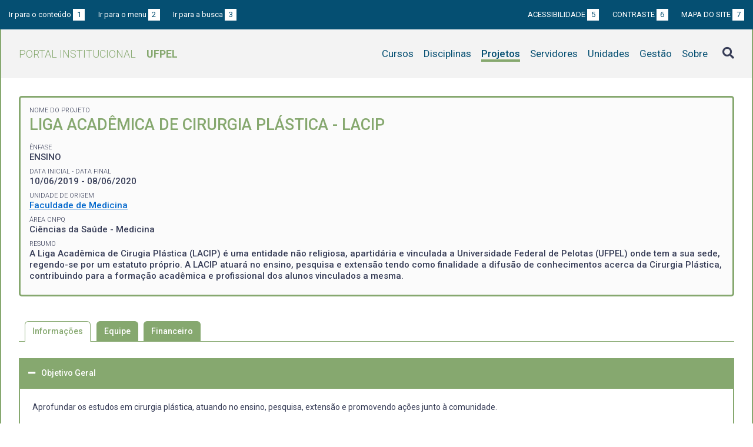

--- FILE ---
content_type: text/html; charset=UTF-8
request_url: https://institucional.ufpel.edu.br/projetos/id/e2824
body_size: 4040
content:
<!DOCTYPE html>
<html prefix="og: http://ogp.me/ns# fb: https://www.facebook.com/2008/fbml" lang="pt-BR">
<head>
	<meta http-equiv="Content-Type" content="text/html; charset=utf-8">
	<meta name="viewport" content="width=device-width, initial-scale=1">
	<title>Liga Acadêmica de Cirurgia Plástica - Lacip | UFPel</title>
	<link rel="canonical" href="https://institucional.ufpel.edu.br/projetos/id/e2824">
	<meta property="og:url" content="https://institucional.ufpel.edu.br/projetos/id/e2824">
	<meta property="og:title" content="Liga Acadêmica de Cirurgia Plástica - Lacip | UFPel">
	<meta property="og:image" content="https://institucional.ufpel.edu.br/img/banner_fb.png">
	<meta property="og:site_name" content="Portal Institucional UFPel">
	<meta property="og:description" content="O Portal Institucional UFPel disponibiliza informações de cursos, disciplinas, projetos, servidores e unidades da Universidade Federal de Pelotas.">
	<meta property="og:type" content="website">
	<meta name="twitter:card" content="summary_large_image">
	<meta name="twitter:site" content="@UFPel">
    <link rel="icon" type="image/png" sizes="32x32" href="/img/favicon32.png">
	<link rel="apple-touch-icon" href="/img/favicon512.png">
	<meta name="msapplication-TileImage" content="/img/favicon512.png">
	<link rel="stylesheet" href="/css/datatables.css">
	<link rel="stylesheet" href="/vendor/OrgChart/css/jquery.orgchart.min.css">
	<link rel="stylesheet" href="/vendor/fontawesome/css/fontawesome-all.min.css">
	<link rel="stylesheet" href="/css/style.css?ver=1728351342">
	<script src="/vendor/jquery-3.3.1.min.js"></script>
	<script src="/vendor/jquery.accordion.js"></script>
	<script src="/vendor/datatables/datatables.min.js"></script>
	<script src="/vendor/OrgChart/js/jquery.orgchart.js"></script>
	<script src="/vendor/js-cookie/js.cookie.js"></script>
	<script src="/vendor/rwdimagemaps/jquery.rwdImageMaps.min.js"></script>
	<script src="/js/main.js"></script>
	<script src="/js/projetos.js"></script>
	<script type='text/javascript'>
	var dadosPHP = { "lang": "pt", "All": "Todos" };
	</script>
<!-- Piwik -->
	<script type="text/javascript">
		var _paq = _paq || [];
		_paq.push(["setDomains", ["*.institucional.ufpel.edu.br"]]);
		_paq.push(['trackPageView']);
		_paq.push(['enableLinkTracking']);
		(function() {
			var u="https://stats.ufpel.edu.br/";
			_paq.push(['setTrackerUrl', u+'piwik.php']);
			_paq.push(['setSiteId', 10]);
			var d=document, g=d.createElement('script'), s=d.getElementsByTagName('script')[0];
			g.type='text/javascript'; g.async=true; g.defer=true; g.src=u+'piwik.js'; s.parentNode.insertBefore(g,s);
		})();
	</script>
	<noscript><p><img src="https://stats.ufpel.edu.br/piwik.php?idsite=10" style="border:0;" alt="" /></p></noscript>
<!-- End Piwik Code -->
</head>

<body class="projetos">

	<header id="topo" class="header-site">
		<div id="barra-acessibilidade" class="wrapper barra-acessibilidade clearfix">
			<ul class="atalhos-acessibilidade atalhos-acessibilidade-desktop">
				<li><a accesskey="1" href="#conteudo">Ir para o conteúdo <span class="corFundo">1</span></a></li>
				<li><a accesskey="2" href="#menu_principal" id="irMenu">Ir para o menu <span class="corFundo">2</span></a></li>
				<li><a accesskey="3" href="#campoBusca" id="irBusca">Ir para a busca <span class="corFundo">3</span></a></li>
			</ul>
			<ul class="atalhos-acessibilidade atalhos-acessibilidade-gerais">
				<li><a accesskey="5" href="/sobre/acessibilidade" class="caps">Acessibilidade <span class="corFundo">5</span></a></li>
				<li><a accesskey="6" href="#contraste" id="contraste" class="caps">Contraste <span class="corFundo">6</span></a></li>
				<li><a accesskey="7" href="/sobre/mapa-do-site" class="caps">Mapa do site <span class="corFundo">7</span></a></li>
			</ul>
		</div>

		<div class="wrapper">
			<div class="header-conteudo cor-borda clearfix">
				<h1>
					<a href="/" class="cor-texto">Portal Institucional<span class="sigla-ufpel">UFPEL</span></a>
				</h1>
				<div id="pesquisa_global" class="pesquisa_global">
					<i class="pesquisa_global_botao_busca fas fa-search"></i>
					<input id="pesquisa_global_elastic" class="pesquisa_elastic_interno" placeholder="pesquisar..." value="" type="text">
					<i class="pesquisa_global_botao_fechar fas fa-times"></i>
				</div>

				<i class="menu-principal-mobile-abrir fas fa-bars"></i>
				<nav class="menu-principal">
					<div class="menu-principal-mobile-titulo">
						<a href="/" class="cor-texto">Portal Institucional<span class="sigla-ufpel">UFPEL</span></a>
					</div>
					<i class="menu-principal-mobile-fechar fas fa-times"></i>
					<ul>
<li class="item-menu cursos cor-borda cor-texto"><a href="/cursos">Cursos</a></li><li class="item-menu disciplinas cor-borda cor-texto"><a href="/disciplinas">Disciplinas</a></li><li class="item-menu projetos cor-borda cor-texto item-menu-ativo"><a href="/projetos">Projetos</a></li><li class="item-menu servidores cor-borda cor-texto"><a href="/servidores">Servidores</a></li><li class="item-menu unidades cor-borda cor-texto"><a href="/unidades">Unidades</a></li><li class="item-menu gestao cor-borda cor-texto"><a href="/gestao">Gestão</a></li><li class="item-menu sobre cor-borda cor-texto"><a href="/sobre">Sobre</a></li>					</ul>
				</nav>

			</div>
		</div>
	</header>
	<div class="wrapper-conteudo cor-borda">


	<article id="conteudo" class="conteudo projetos">

		<div class="conteudo-principal conteudo-principal-full">

			<div class="ficha-dados cor-borda">
								<div class="ficha-label">Nome do Projeto</div>
				<div class="ficha-campo caps maior cor-texto">Liga Acadêmica de Cirurgia Plástica - Lacip</div>
				
								<div class="ficha-label">Ênfase</div>
				<div class="ficha-campo caps">ENSINO</div>
				
								<div class="ficha-label">Data inicial - Data final</div>
				<div class="ficha-campo">10/06/2019 - 08/06/2020</div>
				
								<div class="ficha-label">Unidade de Origem</div>
				<div class="ficha-campo"><a href="/unidades/id/302">Faculdade de Medicina</a></div>
				




				<div class="ficha-label">Área CNPq</div>

				<div class="ficha-campo">
Ciências da Saúde - Medicina				</div>

				
				
								<div class="ficha-label">Resumo</div>
				<div class="ficha-campo">A Liga Acadêmica de Cirugia Plástica (LACIP) é uma entidade não religiosa, apartidária e vinculada a Universidade Federal de Pelotas (UFPEL) onde tem a sua sede, regendo-se por um estatuto próprio. A LACIP atuará no ensino, pesquisa e extensão tendo como finalidade a difusão de conhecimentos acerca da Cirurgia Plástica, contribuindo para a formação acadêmica e profissional dos alunos vinculados a mesma.
</div>
				
				

				
			</div> <!-- .ficha-dados -->


			<nav class="abas-superior cor-borda cor-texto clearfix">
				<a id="info-sup" class="cor-fundo" data-id="info" href="#informacoes">Informações</a>
				<a id="equi-sup" class="cor-fundo" data-id="equi" href="#equipe">Equipe</a>
				<a id="fina-sup" class="cor-fundo" data-id="fina" href="#financeiro">Financeiro</a>
			</nav>


			<div class="abas-conteudo">
				<div id="informacoes" data-accordion-group>

					<div class="accordion cor-borda open" data-accordion>
						<h3 data-control class="cor-fundo">Objetivo Geral</h3>
						<div data-content>
							<div class="accordion-content">Aprofundar os estudos em cirurgia plástica, atuando no ensino, pesquisa, extensão e promovendo ações junto à comunidade.<br />
</div>
						</div>
					</div>
					<div class="accordion cor-borda " data-accordion>
						<h3 data-control class="cor-fundo">Justificativa</h3>
						<div data-content>
							<div class="accordion-content">Com a grande carga de conhecimentos que são transmitidos aos alunos do curso de Medicina, torna-se difícil o estudo de algumas abordagens mais especificas da Cirurgia Plástica, tendo em vista que no curso de Medicina da UFPEL não existe uma disciplina voltada para o ensino das técnicas de Cirurgia Plástica. Estudos apontam que as ligas acadêmicas são instrumentos importantes para inserção dos acadêmicos nos estudos de algumas especialidades médicas e para a educação médica. Dessa  forma, faz-se necessário a criação da Liga Acadêmica de Cirurgia Plástica da UFPEL.<br />
</div>
						</div>
					</div>
					<div class="accordion cor-borda " data-accordion>
						<h3 data-control class="cor-fundo">Metodologia</h3>
						<div data-content>
							<div class="accordion-content">A LACIP funcionará em horário extracurricular, com reuniões quinzenais, duas (2) reuniões mensais, em dias pré-determinados onde serão realizadas discussões sobre as especificidades da Cirurgia Plástica, ministradas aulas ou minicursos de áreas afins. A Liga contará também com a realização de estágios no bloco cirúrgico, organização de eventos tais como Jornadas, Congressos, Seminários, Oficinas, Projetos de Pesquisa, Projetos de Extensão.<br />
</div>
						</div>
					</div>
					<div class="accordion cor-borda " data-accordion>
						<h3 data-control class="cor-fundo">Resultados Esperados</h3>
						<div data-content>
							<div class="accordion-content">Espera-se que com esse projeto os ligantes adquiram informações relevantes sobre o universo da Cirurgia Plástica, estimulando o acadêmico a consolidar os conhecimentos adquiridos no decorrer da sua formação. Aliado a isso, é esperado a realização de atividades extensionistas na comunidade acadêmica como Jornadas, Congressos, Oficinas, Palestras e Cursos visando a transmissão de conhecimentos importantes, bem como a produção de artigos e trabalhos científicos.<br />
</div>
						</div>
					</div>
					<div class="accordion cor-borda " data-accordion>
						<h3 data-control class="cor-fundo">Indicadores, Metas e Resultados</h3>
						<div data-content>
							<div class="accordion-content">A LACIP poderá firmar convênios e associações com entidades privadas e públicas com intuito de atender suas finalidades e atribuições, assim como estabelecer parcerias. A liga contará com dois cirurgiões plásticos do Departamento de Cirurgia Geral da UFPEL, podendo também convidar outros profissionais para auxiliar nas atividades desenvolvidas.<br />
</div>
						</div>
					</div>
				</div>
				<!-- #informacoes -->

				<div id="equipe">
					<h3>Equipe do Projeto</h3>

					<table class="tabela-servidores tabela-dados cor-borda">
<tr class="cor-fundo"><th>Nome</th><th>CH Semanal</th><th>Data inicial</th><th>Data final</th></tr><tr class="inativo"><td>AUGUSTO OSTERMANN MAGALHÃES</td><td>2</td><td>10/06/2019</td><td>08/06/2020</td></tr><tr class="inativo"><td>FERNANDO PASSOS DA ROCHA</td><td>2</td><td>10/06/2019</td><td>08/06/2020</td></tr><tr class="inativo"><td>GUILHERME FERNANDES DA SILVA</td><td>2</td><td>10/06/2019</td><td>08/06/2020</td></tr><tr class="inativo"><td>MAURICIO BRUM GOMES</td><td>2</td><td>10/06/2019</td><td>08/06/2020</td></tr><tr class="inativo"><td>PEDRO HENRIQUE ONGARATTO BARAZZETTI</td><td>2</td><td>10/06/2019</td><td>08/06/2020</td></tr>					</table>
				</div> <!-- #equipe -->


				<div id="financeiro">




				</div> <!-- #financeiro -->

			</div> <!-- conteudo -->

<!--
			<nav class="abas-inferior clearfix">
				<a id="info-inf" data-id="info" href="#informacoes">Informações</a>
				<a id="equi-inf" data-id="equi" href="#equipe">Equipe</a>
				<a id="fina-inf" data-id="fina" href="#financeiro">Financeiro</a>
			</nav>
-->

		</div> <!-- .conteudo-principal -->

		<div class="clearfix"></div>

	</article>

		<div class="link-topo" title="Voltar ao topo">
			<i class="fas fa-arrow-alt-circle-up fa-3x" aria-hidden="true"></i>
		</div>
		<p class="page-time">
Página gerada em 18/12/2025 20:26:20 (consulta levou 0.038598s)		</p>

	</div> <!-- .wrapper-conteudo -->

	<footer class="site-rodape">
		<div class="site-rodape-esq">
			<a href="https://ufpel.edu.br"><img src="/img/marca-ufpel.png" class="logo-ufpel-rodape" alt="Portal UFPel"></a>
		</div>
		<div class="site-rodape-centro">
			<p><a href="https://ufpel.edu.br">Universidade Federal de Pelotas</a></p>
			<p>Superintendência de Gestão de Tecnologia da Informação e Comunicação</p>
		</div>
		<div class="site-rodape-dir">
			<a href="https://cobalto.ufpel.edu.br"><img src="/img/cobalto-fff-250.png" class="logo-cobalto-rodape" alt="COBALTO - Sistema Integrado de Gestão"></a>
		</div>
	</footer>

</body>
</html>



--- FILE ---
content_type: text/javascript
request_url: https://institucional.ufpel.edu.br/js/main.js
body_size: 1731
content:
$(document).ready( function() {

	// Botão voltar para o topo

	$(document).on("scroll", function() {
		if ( $(window).scrollTop() > $(window).height() / 2 )
			$(".link-topo").fadeIn();
		else
			$(".link-topo").fadeOut();
	});

	$(document).on("click", ".link-topo", function( e ) {
		$(window).scrollTop(0);
		e.preventDefault();
	});

	// Contraste liga/desliga

	if ( Cookies.get('contraste') )
		$("body").addClass("contraste");

	$("#contraste").click( function( e ) {
		e.preventDefault();
		contraste = ! $("body").hasClass("contraste");
		if ( contraste ) {
			$("body").addClass("contraste");
			Cookies.set('contraste', '1', { expires: 1 });
		}
		else {
			$("body").removeClass("contraste");
			Cookies.remove('contraste');
		}
	});

	// Abre busca via accesskey

	$("#irBusca").click( function( e ) {
		e.preventDefault();
		if ( ! $("#pesquisa_global").hasClass("expandida") )
			$(".pesquisa_global_botao_busca").click();
	});

	// Foco no menu via accesskey

	$("#irMenu").click( function( e ) {
		e.preventDefault();
		$(".menu-principal > ul > li:first-child > a").focus();
	});

	// Remove foco dos links ao clicar (evita outline na navegação com mouse)

	$(document).on("mouseup", "a", function() {
		$(this).blur();
	});

	// Abas de conteúdo

	if ( $(".abas-superior").length ) {

		$('.abas-superior a, .abas-inferior a').click( function( event ) {
			event.preventDefault(); // evita scroll da página
			$('.abas-superior a, .abas-inferior a').removeClass('aba-ativa');
			$('#' + $(this).data('id') + '-sup, #' + $(this).data('id') + '-inf').addClass('aba-ativa');
			$('.abas-conteudo > div').hide();
			const conteudoAba = $( $(this).attr('href') ); // obtém elemento do conteúdo identificado pelo href da aba
			conteudoAba.show();

			// refresh nos accordions para corrigir altura de elementos abertos ao tornar a aba visível
			const accordionElements = conteudoAba.find('.accordion.open');
			if ( accordionElements.length )
				accordionElements.children('[data-control]').trigger('accordion.refresh');
		});

		var abaInicial = false;
		if ( window.location.hash ) {
			$(".abas-superior a").each( function() {
				if ( $(this).attr("href") == window.location.hash ) {
					$(this).click();
//					$('html, body').attr('scrollTop', $('.abas-superior').offset().top-20);
//					$('html, body').animate({
//						scrollTop: $('.abas-superior').offset().top-20
//					}, 200);
					abaInicial = true;
				}
			});
		}

		if ( ! abaInicial )
			$(".abas-superior a:first-child").click();

	}

	// Accordion

	if ( $(".accordion").length ) {
		const hash = location.hash.slice(1);
		$('.accordion').each( function() {
			// adiciona classe CSS para abrir o accordion quando o id é passado na URL (para o organograma)
			if ( hash && hash == $(this)[0].id )
				$(this).addClass('open');
			$(this).accordion({
				"transitionSpeed": 200,
				"singleOpen": true
			});
		});
	}

	// Mostra e-mails

	$(document).on("click", ".obfuscation", function( event ) {
		var e = $(this).data("usuario");
		e += "@";
		e += ( $(this).data("dominio") || "ufpel.edu.br" );
		$(this).attr( "href", "mailto:" + e );
		$(this).children("span").text( e );
		$(this).removeClass("obfuscation");
		event.preventDefault();
	})

	// Tooltips (grades de horários)

	$(document).on("click", ".tooltip a", function( event ) {
		event.preventDefault();
		var cont = $(this).siblings(".tooltip-container");
		var icon = $(this).children("a i.fas");
		cont.toggle();
		if ( cont.is(":visible") )
			icon.addClass("fa-minus-square").removeClass("fa-plus-square");
		else
			icon.addClass("fa-plus-square").removeClass("fa-minus-square");

		if ( $(this).parents('.accordion').length ) // refresh no accordion para abrir espaço para a grade de horários
			$(this).parents('.accordion').children('[data-control]').trigger('accordion.refresh');
	});

	// Menu mobile

	$(".menu-principal-mobile-abrir").on("click", function() {
		$(".menu-principal").show();
	});

	$(".menu-principal-mobile-fechar").on("click", function() {
		$(".menu-principal").hide();
	});

	// Pesquisa global

	$(".pesquisa_global_botao_busca").on("click", function() {
		if ( $("#pesquisa_global").hasClass("expandida") ) { // se campo de busca está aberto, clicar na lupa submete a busca
			location.href='/busca/?p='+$("#pesquisa_global_elastic")[0].value;
		}
		else {												 // senão, abre campo de busca
			$(".pesquisa_global").animate({width: "100%"}, 300);
			$("#pesquisa_global_elastic").focus();
			$("#pesquisa_global").addClass("expandida");
		}
	});

	$("#pesquisa_global_elastic").on("blur", function() {
		$(".pesquisa_global").animate({width: "60px"}, 300);
		$("#pesquisa_global_elastic")[0].value = "";
		$("#pesquisa_global").removeClass("expandida");
	});

	$("#pesquisa_global_elastic").keyup(function(event) {
		switch ( event.keyCode ) {
			case 13:
				location.href='/busca/?p='+$("#pesquisa_global_elastic")[0].value;
				break;
			case 27:
				$("#pesquisa_global_elastic").blur();
				break;
		}
	});

});
